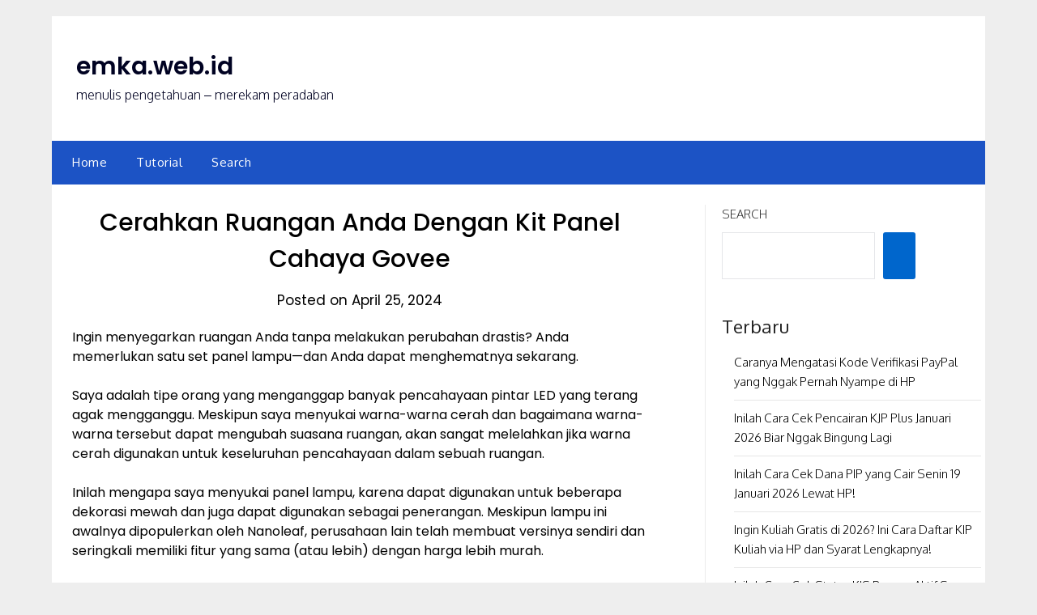

--- FILE ---
content_type: text/html; charset=utf-8
request_url: https://www.google.com/recaptcha/api2/aframe
body_size: 163
content:
<!DOCTYPE HTML><html><head><meta http-equiv="content-type" content="text/html; charset=UTF-8"></head><body><script nonce="osoQJGMvc08RnOiccPghWQ">/** Anti-fraud and anti-abuse applications only. See google.com/recaptcha */ try{var clients={'sodar':'https://pagead2.googlesyndication.com/pagead/sodar?'};window.addEventListener("message",function(a){try{if(a.source===window.parent){var b=JSON.parse(a.data);var c=clients[b['id']];if(c){var d=document.createElement('img');d.src=c+b['params']+'&rc='+(localStorage.getItem("rc::a")?sessionStorage.getItem("rc::b"):"");window.document.body.appendChild(d);sessionStorage.setItem("rc::e",parseInt(sessionStorage.getItem("rc::e")||0)+1);localStorage.setItem("rc::h",'1768942826936');}}}catch(b){}});window.parent.postMessage("_grecaptcha_ready", "*");}catch(b){}</script></body></html>

--- FILE ---
content_type: application/javascript; charset=utf-8
request_url: https://fundingchoicesmessages.google.com/f/AGSKWxUAba_wIrbGdMXbCb1Do9X6IPcY_97O2uCfpeBbeOeTAyj8BuJfEwCYCZJs_VnaPLu_fjsL6kE9N4X3rRnx1abAgrHAedYsCO_yQo0LrFlVUEGOHUjckuI5lWD5qCWXLNl6f-dUbjfaS33l9cpzp_4F14hvq36z8Hl8IxvTuWDiyo_IXfVyRtA_38W9/_/tinyad._search/ads.js/cads-min.js/ad/superbanner./assets/ads_
body_size: -1293
content:
window['2dff38c2-506d-42bb-91bc-81f55a9f720b'] = true;